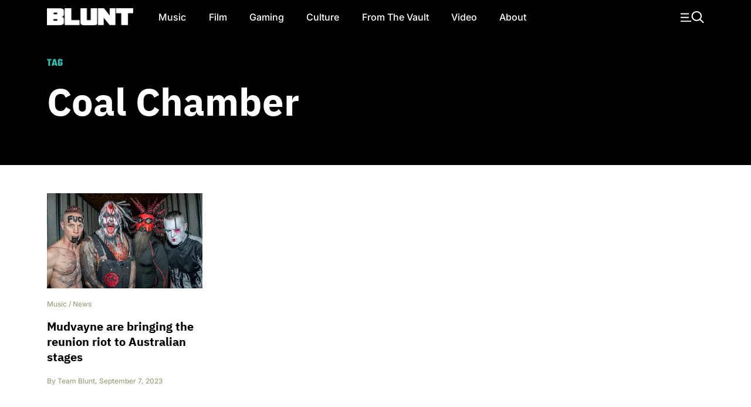

--- FILE ---
content_type: text/html; charset=UTF-8
request_url: https://bluntmag.com.au/tag/coal-chamber/
body_size: 9238
content:
<!DOCTYPE html>
	<html lang="en-AU">
	<head>
		<meta charset="UTF-8">
				<meta name="viewport" content="width=device-width, initial-scale=1, shrink-to-fit=no">

		<link rel="profile" href="https://gmpg.org/xfn/11">
		<link rel="preload" href="https://bluntmag.com.au/fonts/inter-v18-latin-regular.woff2" crossorigin="anonymous" as="font" type="font/woff2">
		<link rel="preload" href="https://bluntmag.com.au/fonts/inter-v18-latin-italic.woff2" crossorigin="anonymous" as="font" type="font/woff2">
		<link rel="preload" href="https://bluntmag.com.au/fonts/inter-v18-latin-500.woff2" crossorigin="anonymous" as="font" type="font/woff2">
		<link rel="preload" href="https://bluntmag.com.au/fonts/inter-v18-latin-700.woff2" crossorigin="anonymous" as="font" type="font/woff2">
		<link rel="preload" href="https://bluntmag.com.au/fonts/ibm-plex-sans-v19-latin-italic.woff2" crossorigin="anonymous" as="font" type="font/woff2">
		<link rel="preload" href="https://bluntmag.com.au/fonts/ibm-plex-sans-v19-latin-700.woff2" crossorigin="anonymous" as="font" type="font/woff2">
		<link rel="preload" href="https://bluntmag.com.au/fonts/teko-v20-latin-700.woff2" crossorigin="anonymous" as="font" type="font/woff2">
		<link rel="preload" href="https://bluntmag.com.au/fonts/fontawesome-webfont.woff2" crossorigin="anonymous" as="font" type="font/woff2">

		<style>
			/* inter-regular - latin */
			@font-face {
				font-display: swap;
				font-family: 'Inter';
				font-style: normal;
				font-weight: 400;
				src: url('https://bluntmag.com.au/fonts/inter-v18-latin-regular.woff2') format('woff2');
			}
			@font-face {
				font-display: swap;
				font-family: 'Inter';
				font-style: italic;
				font-weight: 400;
				src: url('https://bluntmag.com.au/fonts/inter-v18-latin-italic.woff2') format('woff2');
			}
			/* inter-500 - latin */
			@font-face {
				font-display: swap;
				font-family: 'Inter';
				font-style: normal;
				font-weight: 500;
				src: url('https://bluntmag.com.au/fonts/inter-v18-latin-500.woff2') format('woff2');
			}
			/* inter-700 - latin */
			@font-face {
				font-display: swap;
				font-family: 'Inter';
				font-style: normal;
				font-weight: 700;
				src: url('https://bluntmag.com.au/fonts/inter-v18-latin-700.woff2') format('woff2');
			}
			@font-face {
				font-display: swap;
				font-family: 'IBM Plex Sans';
				font-style: italic;
				font-weight: 400;
				src: url('https://bluntmag.com.au/fonts/ibm-plex-sans-v19-latin-italic.woff2') format('woff2');
			}
			@font-face {
				font-display: swap;
				font-family: 'IBM Plex Sans';
				font-style: normal;
				font-weight: 700;
				src: url('https://bluntmag.com.au/fonts/ibm-plex-sans-v19-latin-700.woff2') format('woff2');
			}

			@font-face {
				font-display: swap;
				font-family: 'FontAwesome';
				font-style: normal;
				font-weight: 700;
				src: url('https://bluntmag.com.au/fonts/fontawesome-webfont.woff2') format('woff2');
			}
			@font-face {
				font-display: swap;
				font-family: 'Teko';
				font-style: normal;
				font-weight: 700;
				src: url('https://bluntmag.com.au/fonts/teko-v20-latin-700.woff2') format('woff2');
			}
		</style>

		<script>
			// Initialize googletag stub to prevent "googletag is not defined" errors
			// This must be available before any ad scripts execute
			window.googletag = window.googletag || {cmd: []};
		</script>

		<meta name='robots' content='index, follow, max-image-preview:large, max-snippet:-1, max-video-preview:-1' />

	<!-- This site is optimized with the Yoast SEO Premium plugin v26.6 (Yoast SEO v26.7) - https://yoast.com/wordpress/plugins/seo/ -->
	<title>Coal Chamber Archives - Blunt Magazine</title>
	<link rel="canonical" href="https://bluntmag.com.au/tag/coal-chamber/" />
	<meta property="og:locale" content="en_US" />
	<meta property="og:type" content="article" />
	<meta property="og:title" content="Coal Chamber Archives" />
	<meta property="og:url" content="https://bluntmag.com.au/tag/coal-chamber/" />
	<meta property="og:site_name" content="Blunt Magazine" />
	<meta name="twitter:card" content="summary_large_image" />
	<meta name="twitter:site" content="@bluntmag" />
	<script type="application/ld+json" class="yoast-schema-graph">{"@context":"https://schema.org","@graph":[{"@type":"CollectionPage","@id":"https://bluntmag.com.au/tag/coal-chamber/","url":"https://bluntmag.com.au/tag/coal-chamber/","name":"Coal Chamber Archives - Blunt Magazine","isPartOf":{"@id":"https://bluntmag.com.au/#website"},"primaryImageOfPage":{"@id":"https://bluntmag.com.au/tag/coal-chamber/#primaryimage"},"image":{"@id":"https://bluntmag.com.au/tag/coal-chamber/#primaryimage"},"thumbnailUrl":"https://images-1.bluntmag.com.au/cdn-cgi/image/f=auto,quality=80,fit=scale-down/https://images-1.bluntmag.com.au/uploads/2023/09/unnamed-14.jpg","breadcrumb":{"@id":"https://bluntmag.com.au/tag/coal-chamber/#breadcrumb"},"inLanguage":"en-AU"},{"@type":"ImageObject","inLanguage":"en-AU","@id":"https://bluntmag.com.au/tag/coal-chamber/#primaryimage","url":"https://images-1.bluntmag.com.au/cdn-cgi/image/f=auto,quality=80,fit=scale-down/https://images-1.bluntmag.com.au/uploads/2023/09/unnamed-14.jpg","contentUrl":"https://images-1.bluntmag.com.au/cdn-cgi/image/f=auto,quality=80,fit=scale-down/https://images-1.bluntmag.com.au/uploads/2023/09/unnamed-14.jpg","width":976,"height":600,"caption":"Mudvayne band photo"},{"@type":"BreadcrumbList","@id":"https://bluntmag.com.au/tag/coal-chamber/#breadcrumb","itemListElement":[{"@type":"ListItem","position":1,"name":"Home","item":"https://bluntmag.com.au/"},{"@type":"ListItem","position":2,"name":"Coal Chamber"}]},{"@type":"WebSite","@id":"https://bluntmag.com.au/#website","url":"https://bluntmag.com.au/","name":"Blunt Magazine","description":"Culture Without Permission","publisher":{"@id":"https://bluntmag.com.au/#organization"},"potentialAction":[{"@type":"SearchAction","target":{"@type":"EntryPoint","urlTemplate":"https://bluntmag.com.au/?s={search_term_string}"},"query-input":{"@type":"PropertyValueSpecification","valueRequired":true,"valueName":"search_term_string"}}],"inLanguage":"en-AU"},{"@type":"Organization","@id":"https://bluntmag.com.au/#organization","name":"Blunt Magazine","url":"https://bluntmag.com.au/","logo":{"@type":"ImageObject","inLanguage":"en-AU","@id":"https://bluntmag.com.au/#/schema/logo/image/","url":"https://images-1.bluntmag.com.au/uploads/2025/06/cropped-Blunt_B-02.png","contentUrl":"https://images-1.bluntmag.com.au/uploads/2025/06/cropped-Blunt_B-02.png","width":512,"height":512,"caption":"Blunt Magazine"},"image":{"@id":"https://bluntmag.com.au/#/schema/logo/image/"},"sameAs":["https://www.facebook.com/BluntMag","https://x.com/bluntmag","https://www.instagram.com/bluntmagazine","https://www.youtube.com/channel/UC_STPr9YO9fL1ahV4ASWNjg","https://blunt.us"]}]}</script>
	<!-- / Yoast SEO Premium plugin. -->


<link rel='dns-prefetch' href='//cdnjs.cloudflare.com' />
<link rel='dns-prefetch' href='//images-1.bluntmag.com.au' />
<link href='https://fonts.gstatic.com' crossorigin='anonymous' rel='preconnect' />
<link rel="alternate" type="application/rss+xml" title="Blunt Magazine &raquo; Feed" href="https://bluntmag.com.au/feed/" />
<link rel="alternate" type="application/rss+xml" title="Blunt Magazine &raquo; Comments Feed" href="https://bluntmag.com.au/comments/feed/" />
<link rel="alternate" type="application/rss+xml" title="Blunt Magazine &raquo; Coal Chamber Tag Feed" href="https://bluntmag.com.au/tag/coal-chamber/feed/" />
<script src="https://pubfeed.linkby.com/widget.js" async></script>
<script async src="https://securepubads.g.doubleclick.net/tag/js/gpt.js"></script>
<script src="https://assets-1.bluntmag.com.au/js/prebid10.16.0.js" defer></script>
<script>function getWindowSize() {
        let width = window.innerWidth || document.documentElement.clientWidth || document.body.clientWidth;
        let height = window.innerHeight || document.documentElement.clientHeight || document.body.clientHeight;
        
        return { width: width, height: height };
    }

    var windowSize = getWindowSize();
    var adserverRequestSent = false;

    window.googletag = window.googletag || {cmd: []};

    googletag.cmd.push(function() {
            googletag.defineSlot('/22379581283/blunt/ros_oop_1', [1, 1], 'div-gpt-ad-1762985831498-0')
                .addService(googletag.pubads())
                .setTargeting('kw', 'home');

        if (windowSize.width < 768) { // Mobile-sized screens
            googletag.defineSlot('/22379581283/blunt/ros_leaderboard_1', [[320, 100], [320, 50]], 'div-gpt-ad-8876430-6')
                .addService(googletag.pubads())
                .setTargeting('kw', 'home');

            googletag.defineSlot('/22379581283/blunt/ros_leaderboard_2', [[320, 50], [320, 100], [300, 250], [300, 600], [320, 480]], 'div-gpt-ad-8876430-7')
                .addService(googletag.pubads())
                .setTargeting('kw', 'home');

            googletag.defineSlot('/22379581283/blunt/ros_leaderboard_3', [[320, 50], [320, 100], [300, 250], [300, 600], [320, 480]], 'div-gpt-ad-8876430-8')
                .addService(googletag.pubads())
                .setTargeting('kw', 'home');

            googletag.defineSlot('/22379581283/blunt/ros_leaderboard_4', [[320, 50], [320, 100], [300, 250], [300, 600], [320, 480]], 'div-gpt-ad-8876430-9')
                .addService(googletag.pubads())
                .setTargeting('kw', 'home');

            googletag.defineSlot('/22379581283/blunt/ros_leaderboard_5', [[320, 50], [320, 100], [300, 250], [300, 600], [320, 480]], 'div-gpt-ad-8876430-10')
                .addService(googletag.pubads())
                .setTargeting('kw', 'home');
                    } else { // Desktop
                        googletag.defineSlot('/22379581283/blunt/ros_leaderboard_1', [[970, 90], [728, 90], [970, 250]], 'div-gpt-ad-8876430-6')
                .addService(googletag.pubads())
                .setTargeting('kw', 'home');

            googletag.defineSlot('/22379581283/blunt/ros_leaderboard_2', [[970, 90], [728, 90], [970, 250]], 'div-gpt-ad-8876430-7')
                .addService(googletag.pubads())
                .setTargeting('kw', 'home');

            googletag.defineSlot('/22379581283/blunt/ros_leaderboard_3', [[970, 90], [300, 250], [728, 90], [970, 250]], 'div-gpt-ad-8876430-8')
                .addService(googletag.pubads())
                .setTargeting('kw', 'home');

            googletag.defineSlot('/22379581283/blunt/ros_leaderboard_4', [[970, 90], [300, 250], [728, 90], [970, 250]], 'div-gpt-ad-8876430-9')
                .addService(googletag.pubads())
                .setTargeting('kw', 'home');

            googletag.defineSlot('/22379581283/blunt/ros_leaderboard_5', [[970, 90], [300, 600], [728, 90], [970, 250]], 'div-gpt-ad-8876430-10')
                .addService(googletag.pubads())
                .setTargeting('kw', 'home');

                    }

        googletag.pubads().disableInitialLoad();
        googletag.pubads().enableSingleRequest();
        googletag.pubads().collapseEmptyDivs();
        googletag.enableServices();
    });

    var pbjs = pbjs || {};
    pbjs.que = pbjs.que || [];

    pbjs.que.push(function () {
        let adUnits = []; // Initialize an empty adUnits array

        if (windowSize.width < 768) { // Mobile-sized screens
            adUnits = [
                                {
                    code: 'div-gpt-ad-8876430-6', // ros leaderboard 1
                    sizes: [[320, 50], [320, 100]],
                    mediaTypes: {
                        banner: {
                            sizes: [[320, 50], [320, 100]]
                        }
                    },
                    bids: [
                        {
                            bidder: 'gumgum',
                            params: {
                                zone: 'nzwqrn6r'
                            }
                        },
                        {
                            bidder: 'kargo',
                            params: {
                                placementId: '_nPuMkMhaiC'
                            }
                        }
                    ]
                },
                {
                    code: 'div-gpt-ad-8876430-7', // ros leaderboard 2
                    sizes: [[320, 50], [320, 100], [300, 250], [300, 600], [320, 480]],
                    mediaTypes: {
                        banner: {
                            sizes: [[320, 50], [320, 100], [300, 250], [300, 600], [320, 480]]
                        }
                    },
                    bids: [
                        {
                            bidder: 'gumgum',
                            params: {
                                zone: 'nzwqrn6r',
                                slot: '1286402'
                            }
                        },
                        {
                            bidder: 'kargo',
                            params: {
                                placementId: '_uu5dm8PV1h'
                            }
                        }
                    ]
                },
                {
                    code: 'div-gpt-ad-8876430-8', // ros leaderboard 3
                    sizes: [[320, 50], [320, 100], [300, 250], [300, 600], [320, 480]],
                    mediaTypes: {
                        banner: {
                            sizes: [[320, 50], [320, 100], [300, 250], [300, 600], [320, 480]]
                        }
                    },
                    bids: [{
                        bidder: 'gumgum',
                        params: {
                            zone: 'nzwqrn6r',
                            slot: '1291805'
                        }
                    }]
                },
                {
                    code: 'div-gpt-ad-8876430-9', // ros leaderboard 4
                    sizes: [[320, 50], [320, 100], [300, 250], [300, 600], [320, 480]],
                    mediaTypes: {
                        banner: {
                            sizes: [[320, 50], [320, 100], [300, 250], [300, 600], [320, 480]]
                        }
                    },
                    bids: [{
                        bidder: 'gumgum',
                        params: {
                            zone: 'nzwqrn6r',
                            slot: '1291800'
                        }
                    }]
                },
                {
                    code: 'div-gpt-ad-8876430-10', // ros leaderboard 5
                    sizes: [[320, 50], [320, 100], [300, 250], [300, 600], [320, 480]],
                    mediaTypes: {
                        banner: {
                            sizes: [[320, 50], [320, 100], [300, 250], [300, 600], [320, 480]]
                        }
                    },
                    bids: [{
                        bidder: 'gumgum',
                        params: {
                            zone: 'nzwqrn6r',
                            slot: '1291804'
                        }
                    }]
                },
                            ];
         } else { // Desktop
            adUnits = [
                                {
                    code: 'div-gpt-ad-8876430-6', // ros leaderboard 1
                    sizes: [[970, 90], [728, 90], [970, 250]],
                    mediaTypes: {
                        banner: {
                            sizes: [[970, 90], [728, 90], [970, 250]]
                        }
                    },
                    bids: [
                        {
                            bidder: 'gumgum',
                            params: {
                                zone: 'nzwqrn6r',
                                product: 'skins'
                            }
                        }
                    ]
                },
                {
                    code: 'div-gpt-ad-8876430-7', // ros leaderboard 2
                    sizes: [[970, 90], [728, 90], [970, 250]],
                    mediaTypes: {
                        banner: {
                            sizes: [[970, 90], [728, 90], [970, 250]]
                        }
                    },
                    bids: [
                        {
                            bidder: 'gumgum',
                            params: {
                                zone: 'nzwqrn6r',
                                slot: '1291810'
                            }
                        },
                        {
                            bidder: 'gumgum',
                            params: {
                                zone: 'nzwqrn6r',
                                slot: '1291811'
                            }
                        },
                    ]
                },
                {
                    code: 'div-gpt-ad-8876430-8', // ros leaderboard 3
                    sizes: [[970, 90], [300, 250], [728, 90], [970, 250]],
                    mediaTypes: {
                        banner: {
                            sizes: [[970, 90], [300, 250], [728, 90], [970, 250]]
                        }
                    },
                    bids: [
                        {
                            bidder: 'gumgum',
                            params: {
                                zone: 'nzwqrn6r',
                                slot: '1291800'
                            }
                        }
                    ]
                },
                {
                    code: 'div-gpt-ad-8876430-9', // ros leaderboard 4
                    sizes: [[970, 90], [300, 250], [728, 90], [970, 250]],
                    mediaTypes: {
                        banner: {
                            sizes: [[970, 90], [300, 250], [728, 90], [970, 250]]
                        }
                    },
                    bids: [
                        {
                            bidder: 'gumgum',
                            params: {
                                zone: 'nzwqrn6r',
                                slot: '1291804'
                            }
                        }
                    ]
                },
                {
                    code: 'div-gpt-ad-8876430-10', // ros leaderboard 5
                    sizes: [[970, 90], [728, 90], [970, 250]],
                    mediaTypes: {
                        banner: {
                            sizes: [[970, 90], [728, 90], [970, 250]]
                        }
                    },
                    bids: [
                        {
                            bidder: 'gumgum',
                            params: {
                                zone: 'nzwqrn6r',
                                slot: '1291805'
                            }
                        }
                    ]
                },
                            ];
        }

        pbjs.bidderSettings = {
            kargo: {
                storageAllowed: {
                    accessDevice: true,
                    cookieAllowed: true,
                    html5Allowed: true
               }
            },
            gumgum: {
                storageAllowed: {
                    accessDevice: true,
                    cookieAllowed: true,
                    html5Allowed: true
               }
            }
        }
        
         pbjs.setConfig({
             enableTIDs: true,
             deviceAccess: true,
              userSync: {
                 filterSettings: {
                     iframe: {
                         bidders: ['gumgum', 'kargo'],
                         filter: 'include'
                     },
                     pixel: {
                         bidders: ['gumgum', 'kargo'],
                         filter: 'include'
                     }
                 },
                 userIds: [
                    {
                        name: "sharedId",
                        storage: {
                            type: "html5",
                            name: "_sharedid",
                            expires: 365
                        }
                    },
                    {
                        name: "criteo",
                        storage: {
                            type: "html5", 
                            name: "_criteoId",
                            expires: 365
                        }
                    }
                ],
                syncDelay: 3000,
                enableOverride: true,
                syncsPerBidder: 5,
                iframeEnabled: true,
                pixelEnabled: true
             },
             auctionDelay: 500,
             priceGranularity: {
                buckets: [
                    {
                        precision: 2,
                        min: 0.00,
                        max: 1,
                        increment: 1,
                    },
                    {
                        precision: 2,
                        min: 1.00,
                        max: 2,
                        increment: 1,
                    },
                    {
                        precision: 2,
                        min: 2.00,
                        max: 3,
                        increment: 1,
                    },
                    {
                        precision: 2,
                        min: 3.00,
                        max: 4,
                        increment: 1,
                    },
                    {
                        precision: 2,
                        min: 4.00,
                        max: 5,
                        increment: 1,
                    },
                    {
                        precision: 2,
                        min: 5.00,
                        max: 6,
                        increment: 1,
                    },
                    {
                        precision: 2,
                        min: 6.00,
                        max: 7,
                        increment: 1,
                    },
                    {
                        precision: 2,
                        min: 7.00,
                        max: 8,
                        increment: 1,
                    },
                    {
                        precision: 2,
                        min: 8.00,
                        max: 9,
                        increment: 1,
                    },
                    {
                        precision: 2,
                        min: 9.00,
                        max: 10,
                        increment: 1,
                    },
                    {
                        precision: 2,
                        min: 10.00,
                        max: 15,
                        increment: 1,
                    },
                    {
                        precision: 2,
                        min: 15.00,
                        max: 20,
                        increment: 1,
                    },
                    {
                        precision: 2,
                        min: 20.00,
                        max: 30,
                        increment: 1,
                    },
                    {
                        precision: 2,
                        min: 30.00,
                        max: 50,
                        increment: 1,
                    },
                ],
            },
        });

        pbjs.addAdUnits(adUnits);

        pbjs.requestBids({
            bidsBackHandler: initAdserver,
            timeout: 3000
        });
    });

    function initAdserver() {
        // Prevent multiple calls
        if (adserverRequestSent) {
            console.log('Ad server request already sent. Skipping.');
            return;
        }
        adserverRequestSent = true;
        console.log('Prebid bids received or timeout reached. Initializing ad server call.');

        googletag.cmd.push(function() {
            console.log('Setting Prebid targeting for GPT...');
            pbjs.setTargetingForGPTAsync();

            console.log('Refreshing GPT ads...');
            googletag.pubads().refresh();
        });
    }</script><style id='wp-img-auto-sizes-contain-inline-css'>
img:is([sizes=auto i],[sizes^="auto," i]){contain-intrinsic-size:3000px 1500px}
/*# sourceURL=wp-img-auto-sizes-contain-inline-css */
</style>
<style id='classic-theme-styles-inline-css'>
/*! This file is auto-generated */
.wp-block-button__link{color:#fff;background-color:#32373c;border-radius:9999px;box-shadow:none;text-decoration:none;padding:calc(.667em + 2px) calc(1.333em + 2px);font-size:1.125em}.wp-block-file__button{background:#32373c;color:#fff;text-decoration:none}
/*# sourceURL=/wp-includes/css/classic-themes.min.css */
</style>
<link rel='stylesheet' id='understrap-styles-css' href='https://bluntmag.com.au/wp-content/themes/blunt-2020/css/theme.css?ver=0.0.12.1767595062' media='all' />
<script src="https://cdnjs.cloudflare.com/ajax/libs/jquery/3.7.1/jquery.slim.min.js?ver=3.7.1" id="jquery-js"></script>
<link rel="https://api.w.org/" href="https://bluntmag.com.au/wp-json/" /><link rel="alternate" title="JSON" type="application/json" href="https://bluntmag.com.au/wp-json/wp/v2/tags/2063" /><link rel="EditURI" type="application/rsd+xml" title="RSD" href="https://bluntmag.com.au/xmlrpc.php?rsd" />
<meta name="generator" content="WordPress 6.9" />
<meta name="mobile-web-app-capable" content="yes">
<meta name="apple-mobile-web-app-capable" content="yes">
<meta name="apple-mobile-web-app-title" content="Blunt Magazine - Culture Without Permission">
<link rel="icon" href="https://images-1.bluntmag.com.au/cdn-cgi/image/f=auto,quality=80,fit=crop,width=32,height=32/https://images-1.bluntmag.com.au/uploads/2020/01/cropped-Blunt_B-02-32x32.png" sizes="32x32" />
<link rel="icon" href="https://images-1.bluntmag.com.au/cdn-cgi/image/f=auto,quality=80,fit=crop,width=192,height=192/https://images-1.bluntmag.com.au/uploads/2020/01/cropped-Blunt_B-02-192x192.png" sizes="192x192" />
<link rel="apple-touch-icon" href="https://images-1.bluntmag.com.au/cdn-cgi/image/f=auto,quality=80,fit=crop,width=180,height=180/https://images-1.bluntmag.com.au/uploads/2020/01/cropped-Blunt_B-02-180x180.png" />
<meta name="msapplication-TileImage" content="https://images-1.bluntmag.com.au/cdn-cgi/image/f=auto,quality=80,fit=crop,width=270,height=270/https://images-1.bluntmag.com.au/uploads/2020/01/cropped-Blunt_B-02-270x270.png" />
		<style id="wp-custom-css">
			iframe{
	max-width:100%;
	overflow-x:hidden;
}

.bis-box {
  border-radius: 12px !important;
    overflow: hidden;
}


.bis-photo {
    border-radius: 12px;
    overflow: hidden;
}

/* Restore spacing between images only on Turnstile gallery post */
body.postid-39957 .wp-block-gallery.has-nested-images figure.wp-block-image {
  margin-bottom: 20px !important;
}
body.postid-39957 .wp-block-gallery.has-nested-images figure.wp-block-image:last-child {
  margin-bottom: 0 !important;
}


		</style>
					<script data-cfasync="false" nonce="9618fde9-1f20-419c-9d66-0af2e79ce4f9">try{(function(w,d){!function(j,k,l,m){if(j.zaraz)console.error("zaraz is loaded twice");else{j[l]=j[l]||{};j[l].executed=[];j.zaraz={deferred:[],listeners:[]};j.zaraz._v="5874";j.zaraz._n="9618fde9-1f20-419c-9d66-0af2e79ce4f9";j.zaraz.q=[];j.zaraz._f=function(n){return async function(){var o=Array.prototype.slice.call(arguments);j.zaraz.q.push({m:n,a:o})}};for(const p of["track","set","debug"])j.zaraz[p]=j.zaraz._f(p);j.zaraz.init=()=>{var q=k.getElementsByTagName(m)[0],r=k.createElement(m),s=k.getElementsByTagName("title")[0];s&&(j[l].t=k.getElementsByTagName("title")[0].text);j[l].x=Math.random();j[l].w=j.screen.width;j[l].h=j.screen.height;j[l].j=j.innerHeight;j[l].e=j.innerWidth;j[l].l=j.location.href;j[l].r=k.referrer;j[l].k=j.screen.colorDepth;j[l].n=k.characterSet;j[l].o=(new Date).getTimezoneOffset();if(j.dataLayer)for(const t of Object.entries(Object.entries(dataLayer).reduce((u,v)=>({...u[1],...v[1]}),{})))zaraz.set(t[0],t[1],{scope:"page"});j[l].q=[];for(;j.zaraz.q.length;){const w=j.zaraz.q.shift();j[l].q.push(w)}r.defer=!0;for(const x of[localStorage,sessionStorage])Object.keys(x||{}).filter(z=>z.startsWith("_zaraz_")).forEach(y=>{try{j[l]["z_"+y.slice(7)]=JSON.parse(x.getItem(y))}catch{j[l]["z_"+y.slice(7)]=x.getItem(y)}});r.referrerPolicy="origin";r.src="/cdn-cgi/zaraz/s.js?z="+btoa(encodeURIComponent(JSON.stringify(j[l])));q.parentNode.insertBefore(r,q)};["complete","interactive"].includes(k.readyState)?zaraz.init():j.addEventListener("DOMContentLoaded",zaraz.init)}}(w,d,"zarazData","script");window.zaraz._p=async d$=>new Promise(ea=>{if(d$){d$.e&&d$.e.forEach(eb=>{try{const ec=d.querySelector("script[nonce]"),ed=ec?.nonce||ec?.getAttribute("nonce"),ee=d.createElement("script");ed&&(ee.nonce=ed);ee.innerHTML=eb;ee.onload=()=>{d.head.removeChild(ee)};d.head.appendChild(ee)}catch(ef){console.error(`Error executing script: ${eb}\n`,ef)}});Promise.allSettled((d$.f||[]).map(eg=>fetch(eg[0],eg[1])))}ea()});zaraz._p({"e":["(function(w,d){})(window,document)"]});})(window,document)}catch(e){throw fetch("/cdn-cgi/zaraz/t"),e;};</script></head>

<body class="archive tag tag-coal-chamber tag-2063 wp-custom-logo wp-embed-responsive wp-theme-blunt-2020 scrolled group-blog hfeed" itemscope itemtype="http://schema.org/WebSite">
		<div class="site" id="page">
<!-- ******************* The Navbar Area ******************* -->
<div id="wrapper-navbar-trigger"></div>
<div id="wrapper-navbar">

	<a class="skip-link sr-only sr-only-focusable" href="#content">Skip to content</a>

	<nav id="main-nav" class="navbar navbar-expand-lg navbar-dark bg-black" aria-labelledby="main-nav-label">

		<h2 id="main-nav-label" class="sr-only">
			Main Navigation		</h2>

		<div class="container header-container">

			<div class="site-branding ml-lg-auto mr-auto ml-lg-none mr-lg-4">
				<a href="/">
					<img src="https://images-1.bluntmag.com.au/cdn-cgi/image/f=auto,quality=80,fit=scale-down/https://images-1.bluntmag.com.au/uploads/2025/05/blunt-logo-1.svg"
						class="img-fluid" alt="Blunt Magazine">
				</a>
			</div>
			<!-- end custom logo -->

			<button type="button" class="toggle-menu d-lg-none pr-0"
				aria-label="Toggle navigation">
				<img style='width:40px;height:auto;'
					src="https://images-2.bluntmag.com.au/1/menu-icon.svg"
					class="img-fluid" alt="Site Menu">
			</button>

			<!-- The WordPress Menu goes here -->
			<div id="navbarNavDropdown" class="collapse navbar-collapse"><ul id="main-menu" class="navbar-nav mr-auto"><li itemscope="itemscope" itemtype="https://www.schema.org/SiteNavigationElement" id="menu-item-1808" class="menu-item menu-item-type-taxonomy menu-item-object-category menu-item-1808 nav-item"><a title="Music" href="https://bluntmag.com.au/category/music/" class="nav-link">Music</a></li>
<li itemscope="itemscope" itemtype="https://www.schema.org/SiteNavigationElement" id="menu-item-1809" class="menu-item menu-item-type-taxonomy menu-item-object-category menu-item-1809 nav-item"><a title="Film" href="https://bluntmag.com.au/category/film/" class="nav-link">Film</a></li>
<li itemscope="itemscope" itemtype="https://www.schema.org/SiteNavigationElement" id="menu-item-1811" class="menu-item menu-item-type-taxonomy menu-item-object-category menu-item-1811 nav-item"><a title="Gaming" href="https://bluntmag.com.au/category/gaming/" class="nav-link">Gaming</a></li>
<li itemscope="itemscope" itemtype="https://www.schema.org/SiteNavigationElement" id="menu-item-1917" class="menu-item menu-item-type-taxonomy menu-item-object-category menu-item-1917 nav-item"><a title="Culture" href="https://bluntmag.com.au/category/pop-culture/" class="nav-link">Culture</a></li>
<li itemscope="itemscope" itemtype="https://www.schema.org/SiteNavigationElement" id="menu-item-1879" class="menu-item menu-item-type-taxonomy menu-item-object-category menu-item-1879 nav-item"><a title="From The Vault" href="https://bluntmag.com.au/category/from-the-vault/" class="nav-link">From The Vault</a></li>
<li itemscope="itemscope" itemtype="https://www.schema.org/SiteNavigationElement" id="menu-item-1810" class="menu-item menu-item-type-taxonomy menu-item-object-category menu-item-1810 nav-item"><a title="Video" href="https://bluntmag.com.au/category/video/" class="nav-link">Video</a></li>
<li itemscope="itemscope" itemtype="https://www.schema.org/SiteNavigationElement" id="menu-item-1926" class="menu-item menu-item-type-post_type menu-item-object-page menu-item-1926 nav-item"><a title="About" href="https://bluntmag.com.au/about/" class="nav-link">About</a></li>
</ul></div>			<nav class="my-2 my-md-0 mr-md-0 collapse  justify-content-end navbar-collapse">

				<a class="toggle-menu"
					aria-label="Toggle navigation"><img
						style='width:40px;height:auto;'
						src="https://images-2.bluntmag.com.au/1/menu-icon.svg"
						class="img-fluid " alt="Site Menu"></a>
			</nav>

		</div><!-- .container -->


	</nav><!-- .site-navigation -->

</div><!-- #wrapper-navbar end -->
<div id="realtedItems" class="d-md-none">
	Related Items Go Here
</div>
<div id="popupMenu">
	<!-- ******************* The Navbar Area ******************* -->
	<div class="nav-padding"></div>
	<div id="wrapper-navbar">
		<nav id="main-nav" class="navbar navbar-expand-lg navbar-dark bg-black" aria-labelledby="main-nav-label">
			<div class="container header-container">
				<button style="min-width:76px;opacity:0;" class="enable-related text-left  d-lg-none pl-0" type="button"
					data-toggle="related" data-target="#realtedItems" aria-controls="relatedItemsControls"
					aria-expanded="false"
					aria-label="Toggle related items">
					<img style='width:18px;height:auto;'
						src="https://images-2.bluntmag.com.au/1/reading.svg"
						class="img-fluid" alt="My reading List">
				</button>
				<div class="site-branding  ml-auto mr-auto ml-lg-none mr-lg-4">
					<a href="/">
						<img src="https://images-2.bluntmag.com.au/1/blunt-logo.svg"
							class="img-fluid" alt="Blunt Magazine">
					</a>
				</div>
				<!-- end custom logo -->
				<div class="col-auto d-lg-none">
					<button class='toggle-menu' type="button"
						aria-label="Toggle navigation">
						<img style='width:20px;height:auto;'
							src="https://images-2.bluntmag.com.au/1/close-white.svg"
							class="img-fluid" alt="Site Menu">
					</button>
				</div>

				<!-- The WordPress Menu goes here -->
				<div id="navbarNavDropdown" class="collapse navbar-collapse"><ul id="main-menu" class="navbar-nav mr-auto"><li itemscope="itemscope" itemtype="https://www.schema.org/SiteNavigationElement" class="menu-item menu-item-type-taxonomy menu-item-object-category menu-item-1808 nav-item"><a title="Music" href="https://bluntmag.com.au/category/music/" class="nav-link">Music</a></li>
<li itemscope="itemscope" itemtype="https://www.schema.org/SiteNavigationElement" class="menu-item menu-item-type-taxonomy menu-item-object-category menu-item-1809 nav-item"><a title="Film" href="https://bluntmag.com.au/category/film/" class="nav-link">Film</a></li>
<li itemscope="itemscope" itemtype="https://www.schema.org/SiteNavigationElement" class="menu-item menu-item-type-taxonomy menu-item-object-category menu-item-1811 nav-item"><a title="Gaming" href="https://bluntmag.com.au/category/gaming/" class="nav-link">Gaming</a></li>
<li itemscope="itemscope" itemtype="https://www.schema.org/SiteNavigationElement" class="menu-item menu-item-type-taxonomy menu-item-object-category menu-item-1917 nav-item"><a title="Culture" href="https://bluntmag.com.au/category/pop-culture/" class="nav-link">Culture</a></li>
<li itemscope="itemscope" itemtype="https://www.schema.org/SiteNavigationElement" class="menu-item menu-item-type-taxonomy menu-item-object-category menu-item-1879 nav-item"><a title="From The Vault" href="https://bluntmag.com.au/category/from-the-vault/" class="nav-link">From The Vault</a></li>
<li itemscope="itemscope" itemtype="https://www.schema.org/SiteNavigationElement" class="menu-item menu-item-type-taxonomy menu-item-object-category menu-item-1810 nav-item"><a title="Video" href="https://bluntmag.com.au/category/video/" class="nav-link">Video</a></li>
<li itemscope="itemscope" itemtype="https://www.schema.org/SiteNavigationElement" class="menu-item menu-item-type-post_type menu-item-object-page menu-item-1926 nav-item"><a title="About" href="https://bluntmag.com.au/about/" class="nav-link">About</a></li>
</ul></div>				<nav class="my-2 my-md-0 mr-md-0 collapse  justify-content-end navbar-collapse">
					<a class='toggle-menu'><img style='width:20px;height:auto;'
							src="https://images-2.bluntmag.com.au/1/close-white.svg"
							class="img-fluid" alt="Site Menu"></a>
				</nav>

			</div><!-- .container -->


		</nav><!-- .site-navigation -->

	</div><!-- #wrapper-navbar end -->
	<div class="nav-padding"></div>
	<div class="container">
		<div class="row">
			<div class="col-12">
				<form class="search-form mt-3 mt-lg-2 mb-4" method="get" id="searchform"
					action="https://bluntmag.com.au/"
					role="search">
					<div class="row align-items-center">
						<div class="col-8 col-md-10">
							<input id="s" name="s" type="text" class="form-control" placeholder="Search Blunt"
								aria-label="Example text with button addon" aria-describedby="button-addon1">
						</div>
						<div class="col-4 col-md-2 text-right">
							<button type="submit" class="btn btn-block btn-outline-white">SEARCH</button>
						</div>
					</div>

				</form>
				<div id="navbarMobile" class="d-lg-none"><ul id="main-menu" class="nav flex-column"><li itemscope="itemscope" itemtype="https://www.schema.org/SiteNavigationElement" class="menu-item menu-item-type-taxonomy menu-item-object-category menu-item-1808 nav-item"><a title="Music" href="https://bluntmag.com.au/category/music/" class="nav-link">Music</a></li>
<li itemscope="itemscope" itemtype="https://www.schema.org/SiteNavigationElement" class="menu-item menu-item-type-taxonomy menu-item-object-category menu-item-1809 nav-item"><a title="Film" href="https://bluntmag.com.au/category/film/" class="nav-link">Film</a></li>
<li itemscope="itemscope" itemtype="https://www.schema.org/SiteNavigationElement" class="menu-item menu-item-type-taxonomy menu-item-object-category menu-item-1811 nav-item"><a title="Gaming" href="https://bluntmag.com.au/category/gaming/" class="nav-link">Gaming</a></li>
<li itemscope="itemscope" itemtype="https://www.schema.org/SiteNavigationElement" class="menu-item menu-item-type-taxonomy menu-item-object-category menu-item-1917 nav-item"><a title="Culture" href="https://bluntmag.com.au/category/pop-culture/" class="nav-link">Culture</a></li>
<li itemscope="itemscope" itemtype="https://www.schema.org/SiteNavigationElement" class="menu-item menu-item-type-taxonomy menu-item-object-category menu-item-1879 nav-item"><a title="From The Vault" href="https://bluntmag.com.au/category/from-the-vault/" class="nav-link">From The Vault</a></li>
<li itemscope="itemscope" itemtype="https://www.schema.org/SiteNavigationElement" class="menu-item menu-item-type-taxonomy menu-item-object-category menu-item-1810 nav-item"><a title="Video" href="https://bluntmag.com.au/category/video/" class="nav-link">Video</a></li>
<li itemscope="itemscope" itemtype="https://www.schema.org/SiteNavigationElement" class="menu-item menu-item-type-post_type menu-item-object-page menu-item-1926 nav-item"><a title="About" href="https://bluntmag.com.au/about/" class="nav-link">About</a></li>
</ul></div>				<ul class="navbarMobileDub mt-2 mb-5 d-lg-none nav flex-column">
					<li class="list-item">
						<a href="/about" class="nav-link">About Blunt Mag</a>
					</li>
					<li class="list-item">
						<a href="/privacy" class="nav-link">Privacy</a>
					</li>
				</ul>
			</div>
		</div>
	</div>
</div>

<div class="wrapper" id="tag-wrapper">

	<div class="w-100" id="content" tabindex="-1">
		<main class="site-main" id="main">
			
<div class="tag-header mb-5">
	<div class="container">
		<div class="row tag-header-container align-items-end">
			<div class="col-12">
				<div class="subtitle mb-4">TAG</div>
				<header class="page-header">
					<h1 class="page-title text-capitalize mb-5">Coal Chamber					</h1>
				</header>
			</div>

		</div>
	</div>
</div>
<div class="px-3 px-lg-0">
	<div class="container">
		<div class="row">
			
<article class="col-12 col-md-6 col-lg-3 tease tease-tall post-21783 post type-post status-publish format-standard has-post-thumbnail hentry category-music category-news tag-coal-chamber tag-mudvayne"	id="post-21783">
	<header class="entry-header">
		<div class="img-div text-center">
			<a href="https://bluntmag.com.au/music/mudvayne-are-bringing-the-reunion-riot-to-australian-stages/">
				<img width="364" height="225" src="https://images-1.bluntmag.com.au/cdn-cgi/image/f=auto,quality=80,fit=crop,width=364,height=225/https://images-1.bluntmag.com.au/uploads/2023/09/unnamed-14-364x225.jpg" class="attachment-tile size-tile wp-post-image" alt="Mudvayne band photo" decoding="async" fetchpriority="high" srcset="https://images-1.bluntmag.com.au/cdn-cgi/image/f=auto,quality=80,fit=scale-down,width=364/https://images-1.bluntmag.com.au/uploads/2023/09/unnamed-14.jpg 364w, https://images-1.bluntmag.com.au/cdn-cgi/image/f=auto,quality=80,fit=scale-down,width=300/https://images-1.bluntmag.com.au/uploads/2023/09/unnamed-14.jpg 300w, https://images-1.bluntmag.com.au/cdn-cgi/image/f=auto,quality=80,fit=scale-down,width=768/https://images-1.bluntmag.com.au/uploads/2023/09/unnamed-14.jpg 768w, https://images-1.bluntmag.com.au/cdn-cgi/image/f=auto,quality=80,fit=scale-down,width=280/https://images-1.bluntmag.com.au/uploads/2023/09/unnamed-14.jpg 280w, https://images-1.bluntmag.com.au/cdn-cgi/image/f=auto,quality=80,fit=scale-down,width=132/https://images-1.bluntmag.com.au/uploads/2023/09/unnamed-14.jpg 132w, https://images-1.bluntmag.com.au/cdn-cgi/image/f=auto,quality=80,fit=scale-down,width=976/https://images-1.bluntmag.com.au/uploads/2023/09/unnamed-14.jpg 976w" sizes="(max-width: 364px) 100vw, 364px" loading="lazy">			</a>
		</div>
		<div class="cat-links"><a href="https://bluntmag.com.au/category/music/" rel="category tag">Music</a> / <a href="https://bluntmag.com.au/category/news/" rel="category tag">News</a></div>		<div class="title w-100">
			<h2 class="entry-title"><a href="https://bluntmag.com.au/music/mudvayne-are-bringing-the-reunion-riot-to-australian-stages/" rel="bookmark">Mudvayne are bringing the reunion riot to Australian stages</a></h2>		</div>
	</header><!-- .entry-header -->


	<footer class="entry-footer">

		<span class="byline"> By<span class="author vcard"> <a class="url fn n" href="https://bluntmag.com.au/author/admin/" rel="author">Team Blunt</a>,</span></span><span class="posted-on"> <a href="https://bluntmag.com.au/music/mudvayne-are-bringing-the-reunion-riot-to-australian-stages/" rel="bookmark"><time class="entry-date published" datetime="2023-09-07T09:00:00+10:00">September 7, 2023</time><time class="updated" datetime="2023-09-07T07:07:59+10:00">  </time></a></span>
	</footer><!-- .entry-footer -->

</article><!-- #post-## -->

		</div>
	</div>
</div>


<div class="container">
	<div class="row">
		<div class="col-12">
			<div class="ml-auto mr-auto">
							</div>

		</div>
	</div>
</div>

		</main><!-- #main -->
	</div><!-- #content -->

</div><!-- #archive-wrapper -->


<div class="wrapper" id="wrapper-footer">
	<div class="px-2 px-lg-0">
		<footer class="container site-footer" id="colophon">
			<div class="row bottom-row">
				<div class="col-12 col-lg-7 site-branding left mb-4 mb-lg-0">
					<div class="col-md-6 col-lg-5 join-blunt-mag">
						<div class="form-wrap d-none d-lg-block">
							<h5 class='mb-2'>JOIN BLUNT MAG</h5>
						</div>
												<ul class="nav social-links mb-lg-0">
														<li class="nav-item">
								<a class="nav-link active" href="https://www.instagram.com/bluntmagazine" target="_blank"
									rel="noopener noreferrer"><i class="fa fa-instagram"></i></a>
							</li>
																					<li class="nav-item">
								<a class="nav-link" href="https://www.facebook.com/BluntMag" target="_blank"
									rel="noopener noreferrer"><i class="fa fa-facebook-square "></i></a>
							</li>
																					<li class="nav-item">
								<a class="nav-link" href="https://x.com/bluntmag" target="_blank"
									rel="noopener noreferrer"><i class="fa fa-twitter"></i></a>
							</li>
																					<li class="nav-item">
								<a class="nav-link" href="https://www.youtube.com/channel/UC_STPr9YO9fL1ahV4ASWNjg"
									target="_blank" rel="noopener noreferrer"><i class="fa fa-youtube"></i></a>
							</li>
													</ul>
											</div>
				</div>
				<div class="col-12 col-lg-5 right">
					<img style="height:29px; width: auto;" src="https://images-1.bluntmag.com.au/cdn-cgi/image/f=auto,quality=80,fit=scale-down/https://images-1.bluntmag.com.au/uploads/2025/05/blunt-logo-1.svg" class="mb-3 img-fluid" alt="Blunt Magazine">
					<div class="d-flex align-top align-items-start">
											<img src="https://images-2.bluntmag.com.au/1/flag.svg" alt="Torres Strait Islander Flag"><p class="m-0">Blunt Magazine acknowledges the Australian Aboriginal and Torres Strait Islander peoples as the first inhabitants of the nation and the traditional custodians of the lands where we live, learn and work.</p>										</div>
				</div>

			</div><!-- row end -->

		</footer><!-- container end -->

	</div>
</div><!-- wrapper end -->
<div class="sub-footer bg-darkgray">
	<div class="container">
		<div class="row align-items-center">
			<div class="col-12 py-3 text-center">
				<p>
					<a href="/about/" class="mr-3">About</a>
					<a href="/privacy/">Privacy Policy</a>
				</p>
			</div>
			<div class="col-12 pb-3 text-center">
				<p>All content © 2026 Blunt Magazine unless otherwise stated.</p>
			</div>
		</div>
	</div>
</div>

</div><!-- #page we need this extra closing tag here -->

<script type="speculationrules">
{"prefetch":[{"source":"document","where":{"and":[{"href_matches":"/*"},{"not":{"href_matches":["/wp-*.php","/wp-admin/*","/uploads/*","/wp-content/*","/wp-content/plugins/*","/wp-content/themes/blunt-2020/*","/*\\?(.+)"]}},{"not":{"selector_matches":"a[rel~=\"nofollow\"]"}},{"not":{"selector_matches":".no-prefetch, .no-prefetch a"}}]},"eagerness":"conservative"}]}
</script>
<!-- /22379581283/blunt/ros_oop_1 -->
<div id='div-gpt-ad-1762985831498-0'></div>
            <script type="text/javascript">
                var infolinks_pid = 3435764;
                var infolinks_wsid = 0;
            </script>
            <script type="text/javascript" src="//resources.infolinks.com/js/infolinks_main.js"></script>
            <script src="https://bluntmag.com.au/wp-content/themes/blunt-2020/js/theme.js?ver=0.0.12.1727611695" id="understrap-scripts-js"></script>

		

<script defer src="https://static.cloudflareinsights.com/beacon.min.js/vcd15cbe7772f49c399c6a5babf22c1241717689176015" integrity="sha512-ZpsOmlRQV6y907TI0dKBHq9Md29nnaEIPlkf84rnaERnq6zvWvPUqr2ft8M1aS28oN72PdrCzSjY4U6VaAw1EQ==" data-cf-beacon='{"version":"2024.11.0","token":"0026a028918448a38aefab3f1da92991","r":1,"server_timing":{"name":{"cfCacheStatus":true,"cfEdge":true,"cfExtPri":true,"cfL4":true,"cfOrigin":true,"cfSpeedBrain":true},"location_startswith":null}}' crossorigin="anonymous"></script>
</body>

</html>


<!-- Dynamic page generated in 0.153 seconds. -->
<!-- Cached page generated by WP-Super-Cache on 2026-01-15 13:56:26 -->

<!-- Compression = gzip -->

--- FILE ---
content_type: text/html; charset=utf-8
request_url: https://www.google.com/recaptcha/api2/aframe
body_size: 267
content:
<!DOCTYPE HTML><html><head><meta http-equiv="content-type" content="text/html; charset=UTF-8"></head><body><script nonce="Jva6JdtU6_fHHiXycPy9HQ">/** Anti-fraud and anti-abuse applications only. See google.com/recaptcha */ try{var clients={'sodar':'https://pagead2.googlesyndication.com/pagead/sodar?'};window.addEventListener("message",function(a){try{if(a.source===window.parent){var b=JSON.parse(a.data);var c=clients[b['id']];if(c){var d=document.createElement('img');d.src=c+b['params']+'&rc='+(localStorage.getItem("rc::a")?sessionStorage.getItem("rc::b"):"");window.document.body.appendChild(d);sessionStorage.setItem("rc::e",parseInt(sessionStorage.getItem("rc::e")||0)+1);localStorage.setItem("rc::h",'1768445789753');}}}catch(b){}});window.parent.postMessage("_grecaptcha_ready", "*");}catch(b){}</script></body></html>